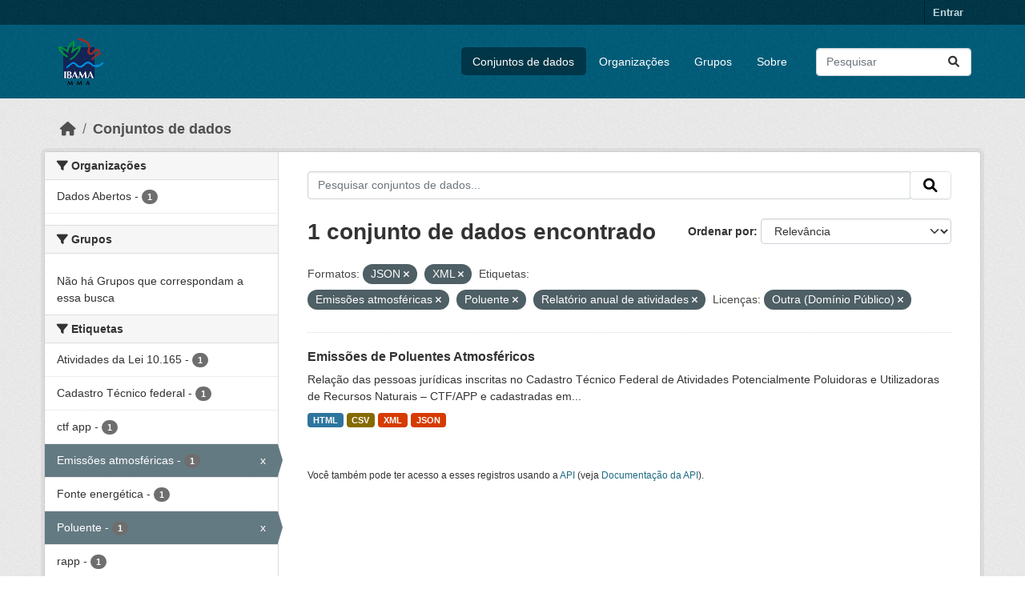

--- FILE ---
content_type: text/html; charset=utf-8
request_url: https://dadosabertos.ibama.gov.br/dataset/?res_format=JSON&res_format=XML&tags=Emiss%C3%B5es+atmosf%C3%A9ricas&tags=Poluente&tags=Relat%C3%B3rio+anual+de+atividades&license_id=other-pd
body_size: 35952
content:
<!DOCTYPE html>
<!--[if IE 9]> <html lang="pt_BR" class="ie9"> <![endif]-->
<!--[if gt IE 8]><!--> <html lang="pt_BR"  > <!--<![endif]-->
  <head>
    <meta charset="utf-8" />
      <meta name="csrf_field_name" content="_csrf_token" />
      <meta name="_csrf_token" content="ImIxOTAzMjgyNDViNWMwN2RjNmIzODQ5MzlmNTA1NjVhNTY0YTE3OTYi.aW7T8g.o8txpeXmrsNZhQSNYB0Hi0I2BR8" />

      <meta name="generator" content="ckan 2.10.4" />
      <meta name="viewport" content="width=device-width, initial-scale=1.0">
    <title>Conjunto de dados - IBAMA</title>

    
    <link rel="shortcut icon" href="/base/images/ckan.ico" />
    
      
      
      
    

    
      
      
    

    
    <link href="/webassets/base/1c87a999_main.css" rel="stylesheet"/>
    
  </head>

  
  <body data-site-root="https://dadosabertos.ibama.gov.br/" data-locale-root="https://dadosabertos.ibama.gov.br/" >

    
    <div class="visually-hidden-focusable"><a href="#content">Skip to main content</a></div>
  

  
    

 
<div class="account-masthead">
  <div class="container">
     
    <nav class="account not-authed" aria-label="Account">
      <ul class="list-unstyled">
        
        <li><a href="/user/login">Entrar</a></li>
         
      </ul>
    </nav>
     
  </div>
</div>

<header class="masthead">
  <div class="container">
      
    <nav class="navbar navbar-expand-lg navbar-light">
      <hgroup class="header-image navbar-left">

      
      
      <a class="logo" href="/">
        <img src="https://dadosabertos.ibama.gov.br/base/images/Logo_Ibama.png" alt="IBAMA"
          title="IBAMA" />
      </a>
      
      

       </hgroup>
      <button class="navbar-toggler" type="button" data-bs-toggle="collapse" data-bs-target="#main-navigation-toggle"
        aria-controls="main-navigation-toggle" aria-expanded="false" aria-label="Toggle navigation">
        <span class="fa fa-bars text-white"></span>
      </button>

      <div class="main-navbar collapse navbar-collapse" id="main-navigation-toggle">
        <ul class="navbar-nav ms-auto mb-2 mb-lg-0">
          
            
              
              

		          <li class="active"><a href="/dataset/">Conjuntos de dados</a></li><li><a href="/organization/">Organizações</a></li><li><a href="/group/">Grupos</a></li><li><a href="/about">Sobre</a></li>
	          
          </ul>

      
      
          <form class="d-flex site-search" action="/dataset/" method="get">
              <label class="d-none" for="field-sitewide-search">Search Datasets...</label>
              <input id="field-sitewide-search" class="form-control me-2"  type="text" name="q" placeholder="Pesquisar" aria-label="Pesquisar conjuntos de dados..."/>
              <button class="btn" type="submit" aria-label="Submit"><i class="fa fa-search"></i></button>
          </form>
      
      </div>
    </nav>
  </div>
</header>

  
    <div class="main">
      <div id="content" class="container">
        
          
            <div class="flash-messages">
              
                
              
            </div>
          

          
            <div class="toolbar" role="navigation" aria-label="Breadcrumb">
              
                
                  <ol class="breadcrumb">
                    
<li class="home"><a href="/" aria-label="Início"><i class="fa fa-home"></i><span> Início</span></a></li>
                    
  <li class="active"><a href="/dataset/">Conjuntos de dados</a></li>

                  </ol>
                
              
            </div>
          

          <div class="row wrapper">
            
            
            

            
              <aside class="secondary col-md-3">
                
                
  <div class="filters">
    <div>
      
        

    
    
	
	    
		<section class="module module-narrow module-shallow">
		    
			<h2 class="module-heading">
			    <i class="fa fa-filter"></i>
			    Organizações
			</h2>
		    
		    
			
			    
				<nav aria-label="Organizações">
				    <ul class="list-unstyled nav nav-simple nav-facet">
					
					    
					    
					    
					    
					    <li class="nav-item ">
						<a href="/dataset/?res_format=JSON&amp;res_format=XML&amp;tags=Emiss%C3%B5es+atmosf%C3%A9ricas&amp;tags=Poluente&amp;tags=Relat%C3%B3rio+anual+de+atividades&amp;license_id=other-pd&amp;organization=ibama" title="">
						    <span class="item-label">Dados Abertos</span>
						    <span class="hidden separator"> - </span>
						    <span class="item-count badge">1</span>
							
						</a>
					    </li>
					
				    </ul>
				</nav>

				<p class="module-footer">
				    
					
				    
				</p>
			    
			
		    
		</section>
	    
	
    

      
        

    
    
	
	    
		<section class="module module-narrow module-shallow">
		    
			<h2 class="module-heading">
			    <i class="fa fa-filter"></i>
			    Grupos
			</h2>
		    
		    
			
			    
				<p class="module-content empty">Não há Grupos que correspondam a essa busca</p>
			    
			
		    
		</section>
	    
	
    

      
        

    
    
	
	    
		<section class="module module-narrow module-shallow">
		    
			<h2 class="module-heading">
			    <i class="fa fa-filter"></i>
			    Etiquetas
			</h2>
		    
		    
			
			    
				<nav aria-label="Etiquetas">
				    <ul class="list-unstyled nav nav-simple nav-facet">
					
					    
					    
					    
					    
					    <li class="nav-item ">
						<a href="/dataset/?res_format=JSON&amp;res_format=XML&amp;tags=Emiss%C3%B5es+atmosf%C3%A9ricas&amp;tags=Poluente&amp;tags=Relat%C3%B3rio+anual+de+atividades&amp;license_id=other-pd&amp;tags=Atividades+da+Lei+10.165" title="">
						    <span class="item-label">Atividades da Lei 10.165</span>
						    <span class="hidden separator"> - </span>
						    <span class="item-count badge">1</span>
							
						</a>
					    </li>
					
					    
					    
					    
					    
					    <li class="nav-item ">
						<a href="/dataset/?res_format=JSON&amp;res_format=XML&amp;tags=Emiss%C3%B5es+atmosf%C3%A9ricas&amp;tags=Poluente&amp;tags=Relat%C3%B3rio+anual+de+atividades&amp;license_id=other-pd&amp;tags=Cadastro+T%C3%A9cnico+federal" title="">
						    <span class="item-label">Cadastro Técnico federal</span>
						    <span class="hidden separator"> - </span>
						    <span class="item-count badge">1</span>
							
						</a>
					    </li>
					
					    
					    
					    
					    
					    <li class="nav-item ">
						<a href="/dataset/?res_format=JSON&amp;res_format=XML&amp;tags=Emiss%C3%B5es+atmosf%C3%A9ricas&amp;tags=Poluente&amp;tags=Relat%C3%B3rio+anual+de+atividades&amp;license_id=other-pd&amp;tags=ctf+app" title="">
						    <span class="item-label">ctf app</span>
						    <span class="hidden separator"> - </span>
						    <span class="item-count badge">1</span>
							
						</a>
					    </li>
					
					    
					    
					    
					    
					    <li class="nav-item  active">
						<a href="/dataset/?res_format=JSON&amp;res_format=XML&amp;tags=Poluente&amp;tags=Relat%C3%B3rio+anual+de+atividades&amp;license_id=other-pd" title="">
						    <span class="item-label">Emissões atmosféricas</span>
						    <span class="hidden separator"> - </span>
						    <span class="item-count badge">1</span>
							<span class="facet-close">x</span>
						</a>
					    </li>
					
					    
					    
					    
					    
					    <li class="nav-item ">
						<a href="/dataset/?res_format=JSON&amp;res_format=XML&amp;tags=Emiss%C3%B5es+atmosf%C3%A9ricas&amp;tags=Poluente&amp;tags=Relat%C3%B3rio+anual+de+atividades&amp;license_id=other-pd&amp;tags=Fonte+energ%C3%A9tica" title="">
						    <span class="item-label">Fonte energética</span>
						    <span class="hidden separator"> - </span>
						    <span class="item-count badge">1</span>
							
						</a>
					    </li>
					
					    
					    
					    
					    
					    <li class="nav-item  active">
						<a href="/dataset/?res_format=JSON&amp;res_format=XML&amp;tags=Emiss%C3%B5es+atmosf%C3%A9ricas&amp;tags=Relat%C3%B3rio+anual+de+atividades&amp;license_id=other-pd" title="">
						    <span class="item-label">Poluente</span>
						    <span class="hidden separator"> - </span>
						    <span class="item-count badge">1</span>
							<span class="facet-close">x</span>
						</a>
					    </li>
					
					    
					    
					    
					    
					    <li class="nav-item ">
						<a href="/dataset/?res_format=JSON&amp;res_format=XML&amp;tags=Emiss%C3%B5es+atmosf%C3%A9ricas&amp;tags=Poluente&amp;tags=Relat%C3%B3rio+anual+de+atividades&amp;license_id=other-pd&amp;tags=rapp" title="">
						    <span class="item-label">rapp</span>
						    <span class="hidden separator"> - </span>
						    <span class="item-count badge">1</span>
							
						</a>
					    </li>
					
					    
					    
					    
					    
					    <li class="nav-item  active">
						<a href="/dataset/?res_format=JSON&amp;res_format=XML&amp;tags=Emiss%C3%B5es+atmosf%C3%A9ricas&amp;tags=Poluente&amp;license_id=other-pd" title="Relatório anual de atividades">
						    <span class="item-label">Relatório anual de...</span>
						    <span class="hidden separator"> - </span>
						    <span class="item-count badge">1</span>
							<span class="facet-close">x</span>
						</a>
					    </li>
					
				    </ul>
				</nav>

				<p class="module-footer">
				    
					
				    
				</p>
			    
			
		    
		</section>
	    
	
    

      
        

    
    
	
	    
		<section class="module module-narrow module-shallow">
		    
			<h2 class="module-heading">
			    <i class="fa fa-filter"></i>
			    Formatos
			</h2>
		    
		    
			
			    
				<nav aria-label="Formatos">
				    <ul class="list-unstyled nav nav-simple nav-facet">
					
					    
					    
					    
					    
					    <li class="nav-item ">
						<a href="/dataset/?res_format=JSON&amp;res_format=XML&amp;tags=Emiss%C3%B5es+atmosf%C3%A9ricas&amp;tags=Poluente&amp;tags=Relat%C3%B3rio+anual+de+atividades&amp;license_id=other-pd&amp;res_format=CSV" title="">
						    <span class="item-label">CSV</span>
						    <span class="hidden separator"> - </span>
						    <span class="item-count badge">1</span>
							
						</a>
					    </li>
					
					    
					    
					    
					    
					    <li class="nav-item ">
						<a href="/dataset/?res_format=JSON&amp;res_format=XML&amp;tags=Emiss%C3%B5es+atmosf%C3%A9ricas&amp;tags=Poluente&amp;tags=Relat%C3%B3rio+anual+de+atividades&amp;license_id=other-pd&amp;res_format=HTML" title="">
						    <span class="item-label">HTML</span>
						    <span class="hidden separator"> - </span>
						    <span class="item-count badge">1</span>
							
						</a>
					    </li>
					
					    
					    
					    
					    
					    <li class="nav-item  active">
						<a href="/dataset/?res_format=XML&amp;tags=Emiss%C3%B5es+atmosf%C3%A9ricas&amp;tags=Poluente&amp;tags=Relat%C3%B3rio+anual+de+atividades&amp;license_id=other-pd" title="">
						    <span class="item-label">JSON</span>
						    <span class="hidden separator"> - </span>
						    <span class="item-count badge">1</span>
							<span class="facet-close">x</span>
						</a>
					    </li>
					
					    
					    
					    
					    
					    <li class="nav-item  active">
						<a href="/dataset/?res_format=JSON&amp;tags=Emiss%C3%B5es+atmosf%C3%A9ricas&amp;tags=Poluente&amp;tags=Relat%C3%B3rio+anual+de+atividades&amp;license_id=other-pd" title="">
						    <span class="item-label">XML</span>
						    <span class="hidden separator"> - </span>
						    <span class="item-count badge">1</span>
							<span class="facet-close">x</span>
						</a>
					    </li>
					
				    </ul>
				</nav>

				<p class="module-footer">
				    
					
				    
				</p>
			    
			
		    
		</section>
	    
	
    

      
        

    
    
	
	    
		<section class="module module-narrow module-shallow">
		    
			<h2 class="module-heading">
			    <i class="fa fa-filter"></i>
			    Licenças
			</h2>
		    
		    
			
			    
				<nav aria-label="Licenças">
				    <ul class="list-unstyled nav nav-simple nav-facet">
					
					    
					    
					    
					    
					    <li class="nav-item  active">
						<a href="/dataset/?res_format=JSON&amp;res_format=XML&amp;tags=Emiss%C3%B5es+atmosf%C3%A9ricas&amp;tags=Poluente&amp;tags=Relat%C3%B3rio+anual+de+atividades" title="">
						    <span class="item-label">Outra (Domínio Público)</span>
						    <span class="hidden separator"> - </span>
						    <span class="item-count badge">1</span>
							<span class="facet-close">x</span>
						</a>
					    </li>
					
				    </ul>
				</nav>

				<p class="module-footer">
				    
					
				    
				</p>
			    
			
		    
		</section>
	    
	
    

      
    </div>
    <a class="close no-text hide-filters"><i class="fa fa-times-circle"></i><span class="text">close</span></a>
  </div>

              </aside>
            

            
              <div class="primary col-md-9 col-xs-12" role="main">
                
                
  <section class="module">
    <div class="module-content">
      
        
      
      
        
        
        







<form id="dataset-search-form" class="search-form" method="get" data-module="select-switch">

  
    <div class="input-group search-input-group">
      <input aria-label="Pesquisar conjuntos de dados..." id="field-giant-search" type="text" class="form-control input-lg" name="q" value="" autocomplete="off" placeholder="Pesquisar conjuntos de dados...">
      
      <span class="input-group-btn">
        <button class="btn btn-default btn-lg" type="submit" value="search" aria-label="Submit">
          <i class="fa fa-search"></i>
        </button>
      </span>
      
    </div>
  

  
    <span>






<input type="hidden" name="res_format" value="JSON" />





<input type="hidden" name="res_format" value="XML" />





<input type="hidden" name="tags" value="Emissões atmosféricas" />





<input type="hidden" name="tags" value="Poluente" />





<input type="hidden" name="tags" value="Relatório anual de atividades" />





<input type="hidden" name="license_id" value="other-pd" />



</span>
  

  
    
      <div class="form-group control-order-by">
        <label for="field-order-by">Ordenar por</label>
        <select id="field-order-by" name="sort" class="form-control form-select">
          
            
              <option value="score desc, metadata_modified desc" selected="selected">Relevância</option>
            
          
            
              <option value="title_string asc">Nome Crescente</option>
            
          
            
              <option value="title_string desc">Nome Descrescente</option>
            
          
            
              <option value="metadata_modified desc">Modificada pela última vez</option>
            
          
            
          
        </select>
        
        <button class="btn btn-default js-hide" type="submit">Ir</button>
        
      </div>
    
  

  
    
      <h1>

  
  
  
  

1 conjunto de dados encontrado</h1>
    
  

  
    
      <p class="filter-list">
        
          
          <span class="facet">Formatos:</span>
          
            <span class="filtered pill">JSON
              <a href="/dataset/?res_format=XML&amp;tags=Emiss%C3%B5es+atmosf%C3%A9ricas&amp;tags=Poluente&amp;tags=Relat%C3%B3rio+anual+de+atividades&amp;license_id=other-pd" class="remove" title="Remover"><i class="fa fa-times"></i></a>
            </span>
          
            <span class="filtered pill">XML
              <a href="/dataset/?res_format=JSON&amp;tags=Emiss%C3%B5es+atmosf%C3%A9ricas&amp;tags=Poluente&amp;tags=Relat%C3%B3rio+anual+de+atividades&amp;license_id=other-pd" class="remove" title="Remover"><i class="fa fa-times"></i></a>
            </span>
          
        
          
          <span class="facet">Etiquetas:</span>
          
            <span class="filtered pill">Emissões atmosféricas
              <a href="/dataset/?res_format=JSON&amp;res_format=XML&amp;tags=Poluente&amp;tags=Relat%C3%B3rio+anual+de+atividades&amp;license_id=other-pd" class="remove" title="Remover"><i class="fa fa-times"></i></a>
            </span>
          
            <span class="filtered pill">Poluente
              <a href="/dataset/?res_format=JSON&amp;res_format=XML&amp;tags=Emiss%C3%B5es+atmosf%C3%A9ricas&amp;tags=Relat%C3%B3rio+anual+de+atividades&amp;license_id=other-pd" class="remove" title="Remover"><i class="fa fa-times"></i></a>
            </span>
          
            <span class="filtered pill">Relatório anual de atividades
              <a href="/dataset/?res_format=JSON&amp;res_format=XML&amp;tags=Emiss%C3%B5es+atmosf%C3%A9ricas&amp;tags=Poluente&amp;license_id=other-pd" class="remove" title="Remover"><i class="fa fa-times"></i></a>
            </span>
          
        
          
          <span class="facet">Licenças:</span>
          
            <span class="filtered pill">Outra (Domínio Público)
              <a href="/dataset/?res_format=JSON&amp;res_format=XML&amp;tags=Emiss%C3%B5es+atmosf%C3%A9ricas&amp;tags=Poluente&amp;tags=Relat%C3%B3rio+anual+de+atividades" class="remove" title="Remover"><i class="fa fa-times"></i></a>
            </span>
          
        
      </p>
      <a class="show-filters btn btn-default">Filtrar Resultados</a>
    
  

</form>




      
      
        

  
    <ul class="dataset-list list-unstyled">
    	
	      
	        




  <li class="dataset-item">
    
      <div class="dataset-content">
        
          <h2 class="dataset-heading">
            
              
            
            
    <a href="/dataset/emissoes-de-poluentes-atmosfericos" title="Emissões de Poluentes Atmosféricos">
      Emissões de Poluentes Atmosféricos
    </a>
            
            
              
              
            
          </h2>
        
        
          
            <div>Relação das pessoas jurídicas inscritas no Cadastro Técnico Federal de Atividades Potencialmente Poluidoras e Utilizadoras de Recursos Naturais – CTF/APP e cadastradas em...</div>
          
        
      </div>
      
        
          
            <ul class="dataset-resources list-unstyled">
              
                
                <li>
                  <a href="/dataset/emissoes-de-poluentes-atmosfericos" class="badge badge-default" data-format="html">HTML</a>
                </li>
                
                <li>
                  <a href="/dataset/emissoes-de-poluentes-atmosfericos" class="badge badge-default" data-format="csv">CSV</a>
                </li>
                
                <li>
                  <a href="/dataset/emissoes-de-poluentes-atmosfericos" class="badge badge-default" data-format="xml">XML</a>
                </li>
                
                <li>
                  <a href="/dataset/emissoes-de-poluentes-atmosfericos" class="badge badge-default" data-format="json">JSON</a>
                </li>
                
              
            </ul>
          
        
      
    
  </li>

	      
	    
    </ul>
  

      
    </div>

    
      
    
  </section>

  
    <section class="module">
      <div class="module-content">
        
          <small>
            
            
            
           Você também pode ter acesso a esses registros usando a <a href="/api/3">API</a> (veja <a href="http://docs.ckan.org/en/2.10/api/">Documentação da API</a>). 
          </small>
        
      </div>
    </section>
  

              </div>
            
          </div>
        
      </div>
    </div>
  
    <footer class="site-footer">
  <div class="container">
    
    <div class="row">
      <div class="col-md-8 footer-links">
        
          <ul class="list-unstyled">
            
              <li><a href="/about">Sobre IBAMA</a></li>
            
          </ul>
          <ul class="list-unstyled">
            
              
              <li><a href="http://docs.ckan.org/en/2.10/api/">API do CKAN</a></li>
              <li><a href="http://www.ckan.org/">Associação CKAN</a></li>
              <li><a href="http://www.opendefinition.org/okd/"><img src="/base/images/od_80x15_blue.png" alt="Open Data"></a></li>
            
          </ul>
        
      </div>
      <div class="col-md-4 attribution">
        
          <p><strong>Impulsionado por</strong> <a class="hide-text ckan-footer-logo" href="http://ckan.org">CKAN</a></p>
        
        
          
<form class="lang-select" action="/util/redirect" data-module="select-switch" method="POST">
  
<input type="hidden" name="_csrf_token" value="ImIxOTAzMjgyNDViNWMwN2RjNmIzODQ5MzlmNTA1NjVhNTY0YTE3OTYi.aW7T8g.o8txpeXmrsNZhQSNYB0Hi0I2BR8"/> 
  <div class="form-group">
    <label for="field-lang-select">Idioma</label>
    <select id="field-lang-select" name="url" data-module="autocomplete" data-module-dropdown-class="lang-dropdown" data-module-container-class="lang-container">
      
        <option value="/pt_BR/dataset/?res_format=JSON&amp;res_format=XML&amp;tags=Emiss%C3%B5es+atmosf%C3%A9ricas&amp;tags=Poluente&amp;tags=Relat%C3%B3rio+anual+de+atividades&amp;license_id=other-pd" selected="selected">
          português (Brasil)
        </option>
      
        <option value="/en/dataset/?res_format=JSON&amp;res_format=XML&amp;tags=Emiss%C3%B5es+atmosf%C3%A9ricas&amp;tags=Poluente&amp;tags=Relat%C3%B3rio+anual+de+atividades&amp;license_id=other-pd" >
          English
        </option>
      
        <option value="/ja/dataset/?res_format=JSON&amp;res_format=XML&amp;tags=Emiss%C3%B5es+atmosf%C3%A9ricas&amp;tags=Poluente&amp;tags=Relat%C3%B3rio+anual+de+atividades&amp;license_id=other-pd" >
          日本語
        </option>
      
        <option value="/it/dataset/?res_format=JSON&amp;res_format=XML&amp;tags=Emiss%C3%B5es+atmosf%C3%A9ricas&amp;tags=Poluente&amp;tags=Relat%C3%B3rio+anual+de+atividades&amp;license_id=other-pd" >
          italiano
        </option>
      
        <option value="/cs_CZ/dataset/?res_format=JSON&amp;res_format=XML&amp;tags=Emiss%C3%B5es+atmosf%C3%A9ricas&amp;tags=Poluente&amp;tags=Relat%C3%B3rio+anual+de+atividades&amp;license_id=other-pd" >
          čeština (Česko)
        </option>
      
        <option value="/ca/dataset/?res_format=JSON&amp;res_format=XML&amp;tags=Emiss%C3%B5es+atmosf%C3%A9ricas&amp;tags=Poluente&amp;tags=Relat%C3%B3rio+anual+de+atividades&amp;license_id=other-pd" >
          català
        </option>
      
        <option value="/es/dataset/?res_format=JSON&amp;res_format=XML&amp;tags=Emiss%C3%B5es+atmosf%C3%A9ricas&amp;tags=Poluente&amp;tags=Relat%C3%B3rio+anual+de+atividades&amp;license_id=other-pd" >
          español
        </option>
      
        <option value="/fr/dataset/?res_format=JSON&amp;res_format=XML&amp;tags=Emiss%C3%B5es+atmosf%C3%A9ricas&amp;tags=Poluente&amp;tags=Relat%C3%B3rio+anual+de+atividades&amp;license_id=other-pd" >
          français
        </option>
      
        <option value="/el/dataset/?res_format=JSON&amp;res_format=XML&amp;tags=Emiss%C3%B5es+atmosf%C3%A9ricas&amp;tags=Poluente&amp;tags=Relat%C3%B3rio+anual+de+atividades&amp;license_id=other-pd" >
          Ελληνικά
        </option>
      
        <option value="/sv/dataset/?res_format=JSON&amp;res_format=XML&amp;tags=Emiss%C3%B5es+atmosf%C3%A9ricas&amp;tags=Poluente&amp;tags=Relat%C3%B3rio+anual+de+atividades&amp;license_id=other-pd" >
          svenska
        </option>
      
        <option value="/sr/dataset/?res_format=JSON&amp;res_format=XML&amp;tags=Emiss%C3%B5es+atmosf%C3%A9ricas&amp;tags=Poluente&amp;tags=Relat%C3%B3rio+anual+de+atividades&amp;license_id=other-pd" >
          српски
        </option>
      
        <option value="/no/dataset/?res_format=JSON&amp;res_format=XML&amp;tags=Emiss%C3%B5es+atmosf%C3%A9ricas&amp;tags=Poluente&amp;tags=Relat%C3%B3rio+anual+de+atividades&amp;license_id=other-pd" >
          norsk
        </option>
      
        <option value="/sk/dataset/?res_format=JSON&amp;res_format=XML&amp;tags=Emiss%C3%B5es+atmosf%C3%A9ricas&amp;tags=Poluente&amp;tags=Relat%C3%B3rio+anual+de+atividades&amp;license_id=other-pd" >
          slovenčina
        </option>
      
        <option value="/fi/dataset/?res_format=JSON&amp;res_format=XML&amp;tags=Emiss%C3%B5es+atmosf%C3%A9ricas&amp;tags=Poluente&amp;tags=Relat%C3%B3rio+anual+de+atividades&amp;license_id=other-pd" >
          suomi
        </option>
      
        <option value="/ru/dataset/?res_format=JSON&amp;res_format=XML&amp;tags=Emiss%C3%B5es+atmosf%C3%A9ricas&amp;tags=Poluente&amp;tags=Relat%C3%B3rio+anual+de+atividades&amp;license_id=other-pd" >
          русский
        </option>
      
        <option value="/de/dataset/?res_format=JSON&amp;res_format=XML&amp;tags=Emiss%C3%B5es+atmosf%C3%A9ricas&amp;tags=Poluente&amp;tags=Relat%C3%B3rio+anual+de+atividades&amp;license_id=other-pd" >
          Deutsch
        </option>
      
        <option value="/pl/dataset/?res_format=JSON&amp;res_format=XML&amp;tags=Emiss%C3%B5es+atmosf%C3%A9ricas&amp;tags=Poluente&amp;tags=Relat%C3%B3rio+anual+de+atividades&amp;license_id=other-pd" >
          polski
        </option>
      
        <option value="/nl/dataset/?res_format=JSON&amp;res_format=XML&amp;tags=Emiss%C3%B5es+atmosf%C3%A9ricas&amp;tags=Poluente&amp;tags=Relat%C3%B3rio+anual+de+atividades&amp;license_id=other-pd" >
          Nederlands
        </option>
      
        <option value="/bg/dataset/?res_format=JSON&amp;res_format=XML&amp;tags=Emiss%C3%B5es+atmosf%C3%A9ricas&amp;tags=Poluente&amp;tags=Relat%C3%B3rio+anual+de+atividades&amp;license_id=other-pd" >
          български
        </option>
      
        <option value="/ko_KR/dataset/?res_format=JSON&amp;res_format=XML&amp;tags=Emiss%C3%B5es+atmosf%C3%A9ricas&amp;tags=Poluente&amp;tags=Relat%C3%B3rio+anual+de+atividades&amp;license_id=other-pd" >
          한국어 (대한민국)
        </option>
      
        <option value="/hu/dataset/?res_format=JSON&amp;res_format=XML&amp;tags=Emiss%C3%B5es+atmosf%C3%A9ricas&amp;tags=Poluente&amp;tags=Relat%C3%B3rio+anual+de+atividades&amp;license_id=other-pd" >
          magyar
        </option>
      
        <option value="/sl/dataset/?res_format=JSON&amp;res_format=XML&amp;tags=Emiss%C3%B5es+atmosf%C3%A9ricas&amp;tags=Poluente&amp;tags=Relat%C3%B3rio+anual+de+atividades&amp;license_id=other-pd" >
          slovenščina
        </option>
      
        <option value="/lv/dataset/?res_format=JSON&amp;res_format=XML&amp;tags=Emiss%C3%B5es+atmosf%C3%A9ricas&amp;tags=Poluente&amp;tags=Relat%C3%B3rio+anual+de+atividades&amp;license_id=other-pd" >
          latviešu
        </option>
      
        <option value="/am/dataset/?res_format=JSON&amp;res_format=XML&amp;tags=Emiss%C3%B5es+atmosf%C3%A9ricas&amp;tags=Poluente&amp;tags=Relat%C3%B3rio+anual+de+atividades&amp;license_id=other-pd" >
          አማርኛ
        </option>
      
        <option value="/ar/dataset/?res_format=JSON&amp;res_format=XML&amp;tags=Emiss%C3%B5es+atmosf%C3%A9ricas&amp;tags=Poluente&amp;tags=Relat%C3%B3rio+anual+de+atividades&amp;license_id=other-pd" >
          العربية
        </option>
      
        <option value="/bs/dataset/?res_format=JSON&amp;res_format=XML&amp;tags=Emiss%C3%B5es+atmosf%C3%A9ricas&amp;tags=Poluente&amp;tags=Relat%C3%B3rio+anual+de+atividades&amp;license_id=other-pd" >
          bosanski
        </option>
      
        <option value="/da_DK/dataset/?res_format=JSON&amp;res_format=XML&amp;tags=Emiss%C3%B5es+atmosf%C3%A9ricas&amp;tags=Poluente&amp;tags=Relat%C3%B3rio+anual+de+atividades&amp;license_id=other-pd" >
          dansk (Danmark)
        </option>
      
        <option value="/en_AU/dataset/?res_format=JSON&amp;res_format=XML&amp;tags=Emiss%C3%B5es+atmosf%C3%A9ricas&amp;tags=Poluente&amp;tags=Relat%C3%B3rio+anual+de+atividades&amp;license_id=other-pd" >
          English (Australia)
        </option>
      
        <option value="/en_GB/dataset/?res_format=JSON&amp;res_format=XML&amp;tags=Emiss%C3%B5es+atmosf%C3%A9ricas&amp;tags=Poluente&amp;tags=Relat%C3%B3rio+anual+de+atividades&amp;license_id=other-pd" >
          English (United Kingdom)
        </option>
      
        <option value="/es_AR/dataset/?res_format=JSON&amp;res_format=XML&amp;tags=Emiss%C3%B5es+atmosf%C3%A9ricas&amp;tags=Poluente&amp;tags=Relat%C3%B3rio+anual+de+atividades&amp;license_id=other-pd" >
          español (Argentina)
        </option>
      
        <option value="/eu/dataset/?res_format=JSON&amp;res_format=XML&amp;tags=Emiss%C3%B5es+atmosf%C3%A9ricas&amp;tags=Poluente&amp;tags=Relat%C3%B3rio+anual+de+atividades&amp;license_id=other-pd" >
          euskara
        </option>
      
        <option value="/fa_IR/dataset/?res_format=JSON&amp;res_format=XML&amp;tags=Emiss%C3%B5es+atmosf%C3%A9ricas&amp;tags=Poluente&amp;tags=Relat%C3%B3rio+anual+de+atividades&amp;license_id=other-pd" >
          فارسی (ایران)
        </option>
      
        <option value="/gl/dataset/?res_format=JSON&amp;res_format=XML&amp;tags=Emiss%C3%B5es+atmosf%C3%A9ricas&amp;tags=Poluente&amp;tags=Relat%C3%B3rio+anual+de+atividades&amp;license_id=other-pd" >
          galego
        </option>
      
        <option value="/he/dataset/?res_format=JSON&amp;res_format=XML&amp;tags=Emiss%C3%B5es+atmosf%C3%A9ricas&amp;tags=Poluente&amp;tags=Relat%C3%B3rio+anual+de+atividades&amp;license_id=other-pd" >
          עברית
        </option>
      
        <option value="/hr/dataset/?res_format=JSON&amp;res_format=XML&amp;tags=Emiss%C3%B5es+atmosf%C3%A9ricas&amp;tags=Poluente&amp;tags=Relat%C3%B3rio+anual+de+atividades&amp;license_id=other-pd" >
          hrvatski
        </option>
      
        <option value="/id/dataset/?res_format=JSON&amp;res_format=XML&amp;tags=Emiss%C3%B5es+atmosf%C3%A9ricas&amp;tags=Poluente&amp;tags=Relat%C3%B3rio+anual+de+atividades&amp;license_id=other-pd" >
          Indonesia
        </option>
      
        <option value="/is/dataset/?res_format=JSON&amp;res_format=XML&amp;tags=Emiss%C3%B5es+atmosf%C3%A9ricas&amp;tags=Poluente&amp;tags=Relat%C3%B3rio+anual+de+atividades&amp;license_id=other-pd" >
          íslenska
        </option>
      
        <option value="/km/dataset/?res_format=JSON&amp;res_format=XML&amp;tags=Emiss%C3%B5es+atmosf%C3%A9ricas&amp;tags=Poluente&amp;tags=Relat%C3%B3rio+anual+de+atividades&amp;license_id=other-pd" >
          ខ្មែរ
        </option>
      
        <option value="/lt/dataset/?res_format=JSON&amp;res_format=XML&amp;tags=Emiss%C3%B5es+atmosf%C3%A9ricas&amp;tags=Poluente&amp;tags=Relat%C3%B3rio+anual+de+atividades&amp;license_id=other-pd" >
          lietuvių
        </option>
      
        <option value="/mk/dataset/?res_format=JSON&amp;res_format=XML&amp;tags=Emiss%C3%B5es+atmosf%C3%A9ricas&amp;tags=Poluente&amp;tags=Relat%C3%B3rio+anual+de+atividades&amp;license_id=other-pd" >
          македонски
        </option>
      
        <option value="/mn_MN/dataset/?res_format=JSON&amp;res_format=XML&amp;tags=Emiss%C3%B5es+atmosf%C3%A9ricas&amp;tags=Poluente&amp;tags=Relat%C3%B3rio+anual+de+atividades&amp;license_id=other-pd" >
          монгол (Монгол)
        </option>
      
        <option value="/my_MM/dataset/?res_format=JSON&amp;res_format=XML&amp;tags=Emiss%C3%B5es+atmosf%C3%A9ricas&amp;tags=Poluente&amp;tags=Relat%C3%B3rio+anual+de+atividades&amp;license_id=other-pd" >
          မြန်မာ (မြန်မာ)
        </option>
      
        <option value="/nb_NO/dataset/?res_format=JSON&amp;res_format=XML&amp;tags=Emiss%C3%B5es+atmosf%C3%A9ricas&amp;tags=Poluente&amp;tags=Relat%C3%B3rio+anual+de+atividades&amp;license_id=other-pd" >
          norsk bokmål (Norge)
        </option>
      
        <option value="/ne/dataset/?res_format=JSON&amp;res_format=XML&amp;tags=Emiss%C3%B5es+atmosf%C3%A9ricas&amp;tags=Poluente&amp;tags=Relat%C3%B3rio+anual+de+atividades&amp;license_id=other-pd" >
          नेपाली
        </option>
      
        <option value="/pt_PT/dataset/?res_format=JSON&amp;res_format=XML&amp;tags=Emiss%C3%B5es+atmosf%C3%A9ricas&amp;tags=Poluente&amp;tags=Relat%C3%B3rio+anual+de+atividades&amp;license_id=other-pd" >
          português (Portugal)
        </option>
      
        <option value="/ro/dataset/?res_format=JSON&amp;res_format=XML&amp;tags=Emiss%C3%B5es+atmosf%C3%A9ricas&amp;tags=Poluente&amp;tags=Relat%C3%B3rio+anual+de+atividades&amp;license_id=other-pd" >
          română
        </option>
      
        <option value="/sq/dataset/?res_format=JSON&amp;res_format=XML&amp;tags=Emiss%C3%B5es+atmosf%C3%A9ricas&amp;tags=Poluente&amp;tags=Relat%C3%B3rio+anual+de+atividades&amp;license_id=other-pd" >
          shqip
        </option>
      
        <option value="/sr_Latn/dataset/?res_format=JSON&amp;res_format=XML&amp;tags=Emiss%C3%B5es+atmosf%C3%A9ricas&amp;tags=Poluente&amp;tags=Relat%C3%B3rio+anual+de+atividades&amp;license_id=other-pd" >
          srpski (latinica)
        </option>
      
        <option value="/th/dataset/?res_format=JSON&amp;res_format=XML&amp;tags=Emiss%C3%B5es+atmosf%C3%A9ricas&amp;tags=Poluente&amp;tags=Relat%C3%B3rio+anual+de+atividades&amp;license_id=other-pd" >
          ไทย
        </option>
      
        <option value="/tl/dataset/?res_format=JSON&amp;res_format=XML&amp;tags=Emiss%C3%B5es+atmosf%C3%A9ricas&amp;tags=Poluente&amp;tags=Relat%C3%B3rio+anual+de+atividades&amp;license_id=other-pd" >
          Filipino (Pilipinas)
        </option>
      
        <option value="/tr/dataset/?res_format=JSON&amp;res_format=XML&amp;tags=Emiss%C3%B5es+atmosf%C3%A9ricas&amp;tags=Poluente&amp;tags=Relat%C3%B3rio+anual+de+atividades&amp;license_id=other-pd" >
          Türkçe
        </option>
      
        <option value="/uk/dataset/?res_format=JSON&amp;res_format=XML&amp;tags=Emiss%C3%B5es+atmosf%C3%A9ricas&amp;tags=Poluente&amp;tags=Relat%C3%B3rio+anual+de+atividades&amp;license_id=other-pd" >
          українська
        </option>
      
        <option value="/uk_UA/dataset/?res_format=JSON&amp;res_format=XML&amp;tags=Emiss%C3%B5es+atmosf%C3%A9ricas&amp;tags=Poluente&amp;tags=Relat%C3%B3rio+anual+de+atividades&amp;license_id=other-pd" >
          українська (Україна)
        </option>
      
        <option value="/vi/dataset/?res_format=JSON&amp;res_format=XML&amp;tags=Emiss%C3%B5es+atmosf%C3%A9ricas&amp;tags=Poluente&amp;tags=Relat%C3%B3rio+anual+de+atividades&amp;license_id=other-pd" >
          Tiếng Việt
        </option>
      
        <option value="/zh_Hans_CN/dataset/?res_format=JSON&amp;res_format=XML&amp;tags=Emiss%C3%B5es+atmosf%C3%A9ricas&amp;tags=Poluente&amp;tags=Relat%C3%B3rio+anual+de+atividades&amp;license_id=other-pd" >
          中文 (简体, 中国)
        </option>
      
        <option value="/zh_Hant_TW/dataset/?res_format=JSON&amp;res_format=XML&amp;tags=Emiss%C3%B5es+atmosf%C3%A9ricas&amp;tags=Poluente&amp;tags=Relat%C3%B3rio+anual+de+atividades&amp;license_id=other-pd" >
          中文 (繁體, 台灣)
        </option>
      
    </select>
  </div>
  <button class="btn btn-default d-none " type="submit">Ir</button>
</form>


        
      </div>
    </div>
    
  </div>
</footer>
  
  
  
  
  
    

      

    
    
    <link href="/webassets/vendor/f3b8236b_select2.css" rel="stylesheet"/>
<link href="/webassets/vendor/d05bf0e7_fontawesome.css" rel="stylesheet"/>
    <script src="/webassets/vendor/8c3c143a_jquery.js" type="text/javascript"></script>
<script src="/webassets/vendor/5027b870_vendor.js" type="text/javascript"></script>
<script src="/webassets/vendor/6d1ad7e6_bootstrap.js" type="text/javascript"></script>
<script src="/webassets/base/6fddaa3f_main.js" type="text/javascript"></script>
<script src="/webassets/base/0d750fad_ckan.js" type="text/javascript"></script>
  </body>
</html>